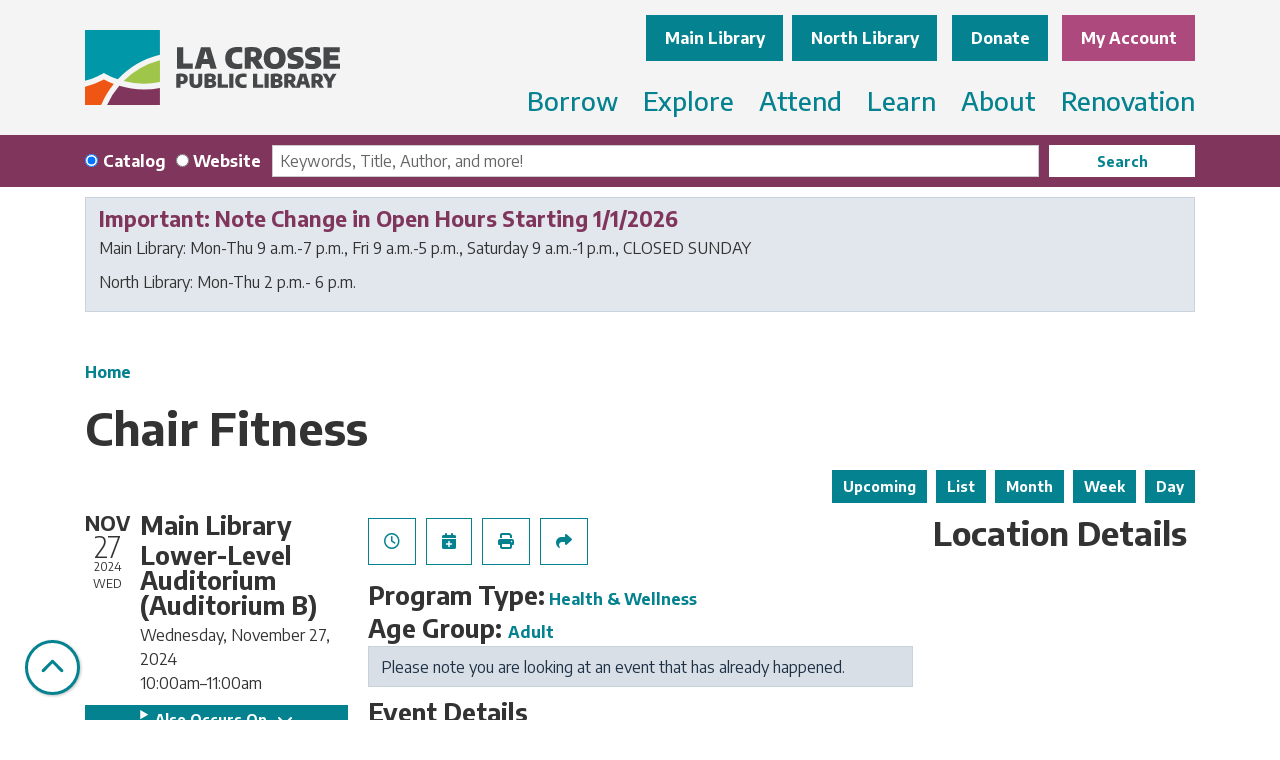

--- FILE ---
content_type: text/html; charset=UTF-8
request_url: https://www.lacrosselibrary.org/event/chair-fitness-38062
body_size: 13462
content:
<!DOCTYPE html>
<html lang="en" dir="ltr" prefix="og: https://ogp.me/ns#">
  <head>
    <meta charset="utf-8" />
<meta name="description" content="Have fun exercising while sitting in a chair! Chair Fitness is for all ages and for all fitness levels. This program is instructor-led lead with up-beat music involved." />
<link rel="canonical" href="https://www.lacrosselibrary.org/event/chair-fitness-38062" />
<meta property="og:site_name" content="La Crosse Public Library" />
<meta property="og:type" content="website" />
<meta property="og:title" content="Chair Fitness" />
<meta property="og:description" content="Have fun exercising while sitting in a chair! Chair Fitness is for all ages and for all fitness levels. This program is instructor-led lead with up-beat music involved. You should consult your physician or other healthcare professional before starting this or any other fitness program." />
<meta name="Generator" content="Drupal 11 (https://www.drupal.org)" />
<meta name="MobileOptimized" content="width" />
<meta name="HandheldFriendly" content="true" />
<meta name="viewport" content="width=device-width, initial-scale=1.0" />
<script type="application/ld+json">{
    "@context": "https://schema.org",
    "@type": "Event",
    "name": "Chair Fitness",
    "description": "<p>Have fun exercising while sitting in a chair! Chair Fitness is for all ages and for all fitness levels. This program is instructor-led lead with up-beat music involved. You should consult your physician or other healthcare professional before starting this or any other fitness program.&nbsp;</p>\r\n",
    "image": "https://www.lacrosselibrary.org/sites/default/files/2024-06/Chair%20Fitness%20Fall%2020224.png",
    "startDate": "2024-11-27T10:00:00-06:00",
    "endDate": "2024-11-27T11:00:00-06:00",
    "eventStatus": "https://schema.org/EventScheduled",
    "eventAttendanceMode": "https://schema.org/OfflineEventAttendanceMode",
    "location": {
        "@type": "Place",
        "name": "La Crosse Public Library Main",
        "address": {
            "@type": "PostalAddress",
            "streetAddress": "800 Main Street",
            "addressLocality": "La Crosse",
            "addressRegion": "WI",
            "postalCode": "54601",
            "addressCountry": "US"
        }
    },
    "organizer": {
        "@type": "Organization",
        "name": "La Crosse Public Library",
        "url": "https://www.lacrosselibrary.org/"
    }
}</script>
<link rel="icon" href="/themes/custom/website_theme/favicon.ico" type="image/vnd.microsoft.icon" />
<link rel="alternate" hreflang="en" href="https://www.lacrosselibrary.org/event/chair-fitness-38062" />

    <title>Chair Fitness | La Crosse Public Library</title>
        <style>
      :root {
        --calendar-theme-external-link-content: "Opens\20 in\20 a\20 new\20 tab\3A \20 ";
      }
    </style>
    <link rel="stylesheet" media="all" href="/core/assets/vendor/jquery.ui/themes/base/core.css?t8u46a" />
<link rel="stylesheet" media="all" href="/core/assets/vendor/jquery.ui/themes/base/controlgroup.css?t8u46a" />
<link rel="stylesheet" media="all" href="/core/assets/vendor/jquery.ui/themes/base/checkboxradio.css?t8u46a" />
<link rel="stylesheet" media="all" href="/core/assets/vendor/jquery.ui/themes/base/resizable.css?t8u46a" />
<link rel="stylesheet" media="all" href="/core/assets/vendor/jquery.ui/themes/base/button.css?t8u46a" />
<link rel="stylesheet" media="all" href="/core/assets/vendor/jquery.ui/themes/base/dialog.css?t8u46a" />
<link rel="stylesheet" media="all" href="/core/misc/components/progress.module.css?t8u46a" />
<link rel="stylesheet" media="all" href="/core/misc/components/ajax-progress.module.css?t8u46a" />
<link rel="stylesheet" media="all" href="/core/modules/system/css/components/align.module.css?t8u46a" />
<link rel="stylesheet" media="all" href="/core/modules/system/css/components/container-inline.module.css?t8u46a" />
<link rel="stylesheet" media="all" href="/core/modules/system/css/components/clearfix.module.css?t8u46a" />
<link rel="stylesheet" media="all" href="/core/modules/system/css/components/hidden.module.css?t8u46a" />
<link rel="stylesheet" media="all" href="/core/modules/system/css/components/js.module.css?t8u46a" />
<link rel="stylesheet" media="all" href="/core/modules/ckeditor5/css/ckeditor5.dialog.fix.css?t8u46a" />
<link rel="stylesheet" media="all" href="/core/modules/views/css/views.module.css?t8u46a" />
<link rel="stylesheet" media="all" href="/core/assets/vendor/jquery.ui/themes/base/theme.css?t8u46a" />
<link rel="stylesheet" media="all" href="/modules/custom/library_calendar/lc_calendar_theme/css/base.css?t8u46a" />
<link rel="stylesheet" media="all" href="/modules/custom/library_calendar/lc_calendar_theme/css/state.css?t8u46a" />
<link rel="stylesheet" media="all" href="/modules/custom/library_calendar/lc_calendar_theme/css/components/announcements.css?t8u46a" />
<link rel="stylesheet" media="all" href="/modules/custom/library_calendar/lc_calendar_theme/css/components/branch-selector.css?t8u46a" />
<link rel="stylesheet" media="all" href="/modules/custom/library_calendar/lc_calendar_theme/css/components/event-actions.css?t8u46a" />
<link rel="stylesheet" media="all" href="/modules/custom/library_calendar/lc_calendar_theme/css/components/date-icon.css?t8u46a" />
<link rel="stylesheet" media="all" href="/modules/custom/library_calendar/lc_calendar_theme/css/components/events.css?t8u46a" />
<link rel="stylesheet" media="all" href="/modules/custom/library_calendar/lc_calendar_theme/css/components/event-full.css?t8u46a" />
<link rel="stylesheet" media="all" href="/modules/custom/library_calendar/lc_calendar_theme/css/components/menu-tasks.css?t8u46a" />
<link rel="stylesheet" media="all" href="/modules/contrib/office_hours/css/office_hours.css?t8u46a" />
<link rel="stylesheet" media="all" href="/themes/custom/calendar_theme/node_modules/%40fortawesome/fontawesome-free/css/all.min.css?t8u46a" />
<link rel="stylesheet" media="all" href="/themes/custom/website_theme/css/style?t8u46a" />

    
  </head>
  <body class="path-node page-node-type-lc-event no-js">
        <a href="#main-content" class="visually-hidden focusable skip-link">
      Skip to main content
    </a>
    
      <div class="dialog-off-canvas-main-canvas" data-off-canvas-main-canvas>
    
<header class="header">
      <div class="position-relative">
      <div class="container">
        <div class="row position-relative">
                      <div class="col-12 col-lg-3 branding-col">
                <div>
    
<div id="block-website-theme-site-branding" class="block block-system block-system-branding-block position-relative">
  
    
        
              
    <a class="site-logo" href="/" rel="home">
      <img src="/themes/custom/website_theme/logo.svg" alt="Homepage of La Crosse Public Library" fetchpriority="high">
    </a>
  </div>

  </div>

            </div>
          
                      <div class="col-12 col-lg-9 header-content-col">
                <div class="header-content-container">
    
<div id="block-website-theme-branchselect" class="block block-lc-branch-select block-lc-branch-select-block position-relative">
  
      <h2>Locations &amp; Hours:</h2>
    <a id="locations--hours" class="anchor-link visually-hidden"></a>
    
      



<div class="lc-branch-select">
      <button class="button js-hours-toggle hours-toggle" type="button">
      <span class="hours-toggle__icon">Toggle Library</span> Hours    </button>
    <div class="lc-branch-select__wrapper lc-branch-select__wrapper--tabs">
    <div class="lc-branch-select__content-container">
      
              
        
        <div>
                              
  <ul class="lc-branch-select__tabs tabs" id="lc-branch-selector-tabs">
          <li class="lc-branch-select__tab lc-branch-select__tab--lc-branch-selector-tabs">
        
        
        <button class="lc-branch-select__tab-item lc-branch-select__tab-item--lc-branch-selector-tabs button" data-branch="93">Main Library</button>
      </li>
          <li class="lc-branch-select__tab lc-branch-select__tab--lc-branch-selector-tabs">
        
        
        <button class="lc-branch-select__tab-item lc-branch-select__tab-item--lc-branch-selector-tabs button" data-branch="94">North Library</button>
      </li>
      </ul>

  
          
          <div class="lc-branch-select__content">
            <div>
  
      <h2><a href="/branch/main-library">

            <div class="field-container">Main Library</div>
      </a></h2>
    
  

<div class="lc-branch-select__branch lc-branch-select__branch--93" data-branch="93">
  <div class="lc-branch-select__branch--hidden-region">
    
<div class="block block-layout-builder block-field-blocktaxonomy-termlc-library-branchfield-lc-branch-hours position-relative">
  
    
      

      <div class="field-container">
              <div><div class="office-hours office-hours office-hours-status--closed"><div class="office-hours__item"><span class="office-hours__item-slots">9:00am-7:00pm</span><span><br /></span></div></div></div>
          </div>
  
  </div>

  </div>
  <div class="lc-branch-selector-content-row">
    <div class="lc-branch-selector-content-col">
      <div>
        
<div class="block block-layout-builder block-field-blocktaxonomy-termlc-library-branchfield-lc-phone-number position-relative">
  
    
      

            <div class="field-container"><a href="tel:6087897100">(608) 789-7100</a></div>
      
  </div>

<div class="block block-layout-builder block-field-blocktaxonomy-termlc-library-branchfield-lc-address position-relative">
  
    
      

            <div class="field-container"><p class="address" translate="no"><span class="organization">La Crosse Public Library Main</span><br>
<span class="address-line1">800 Main Street</span><br>
<span class="locality">La Crosse</span>, <span class="administrative-area">WI</span> <span class="postal-code">54601</span><br>
<span class="country">United States</span></p></div>
      
  </div>

<div class="block block-layout-builder block-extra-field-blocktaxonomy-termlc-library-branchmap-link position-relative">
  
    
      <a href="http://maps.google.com/?q=800%20Main%20Street%2C%2BLa%20Crosse%2C%2BWI%2C%2B54601" target="_blank">View on Google Maps</a>
  </div>

      </div>
    </div>
    <div class="lc-branch-selector-content-col">
      <div>
        
<div class="block block-layout-builder block-field-blocktaxonomy-termlc-library-branchfield-lc-branch-hours position-relative">
  
    
      

      <div class="field-container">
              <div><div class="office-hours office-hours office-hours-status--closed"><div class="office-hours__item"><span class="office-hours__item-label">Sun: </span><span class="office-hours__item-comments">CLOSED</span><span><br /></span></div><div class="office-hours__item"><span class="office-hours__item-label">Mon: </span><span class="office-hours__item-slots">9:00am-7:00pm</span><span><br /></span></div><div class="office-hours__item"><span class="office-hours__item-label">Tue: </span><span class="office-hours__item-slots">9:00am-7:00pm</span><span><br /></span></div><div class="office-hours__item"><span class="office-hours__item-label">Wed: </span><span class="office-hours__item-slots">9:00am-7:00pm</span><span><br /></span></div><div class="office-hours__item"><span class="office-hours__item-label">Thu: </span><span class="office-hours__item-slots">9:00am-7:00pm</span><span><br /></span></div><div class="office-hours__item"><span class="office-hours__item-label">Fri: </span><span class="office-hours__item-slots">9:00am-5:00pm</span><span><br /></span></div><div class="office-hours__item"><span class="office-hours__item-label">Sat: </span><span class="office-hours__item-slots">9:00am-1:00pm</span><span><br /></span></div></div></div>
          </div>
  
  </div>

      </div>
    </div>
  </div>
</div>

</div>
<div>
  
      <h2><a href="/branch/north-library">

            <div class="field-container">North Library</div>
      </a></h2>
    
  

<div class="lc-branch-select__branch lc-branch-select__branch--94" data-branch="94">
  <div class="lc-branch-select__branch--hidden-region">
    
<div class="block block-layout-builder block-field-blocktaxonomy-termlc-library-branchfield-lc-branch-hours position-relative">
  
    
      

      <div class="field-container">
              <div><div class="office-hours office-hours office-hours-status--closed"><div class="office-hours__item"><span class="office-hours__item-slots">2:00pm-6:00pm</span><span><br /></span></div></div></div>
          </div>
  
  </div>

  </div>
  <div class="lc-branch-selector-content-row">
    <div class="lc-branch-selector-content-col">
      <div>
        
<div class="block block-layout-builder block-field-blocktaxonomy-termlc-library-branchfield-lc-phone-number position-relative">
  
    
      

            <div class="field-container"><a href="tel:6087897102">(608) 789-7102</a></div>
      
  </div>

<div class="block block-layout-builder block-field-blocktaxonomy-termlc-library-branchfield-lc-address position-relative">
  
    
      

            <div class="field-container"><p class="address" translate="no"><span class="organization">La Crosse Public Library North</span><br>
<span class="address-line1">1552 Kane Street</span><br>
<span class="locality">La Crosse</span>, <span class="administrative-area">WI</span> <span class="postal-code">54603</span><br>
<span class="country">United States</span></p></div>
      
  </div>

<div class="block block-layout-builder block-extra-field-blocktaxonomy-termlc-library-branchmap-link position-relative">
  
    
      <a href="http://maps.google.com/?q=1552%20Kane%20Street%2C%2BLa%20Crosse%2C%2BWI%2C%2B54603" target="_blank">View on Google Maps</a>
  </div>

      </div>
    </div>
    <div class="lc-branch-selector-content-col">
      <div>
        
<div class="block block-layout-builder block-field-blocktaxonomy-termlc-library-branchfield-lc-branch-hours position-relative">
  
    
      

      <div class="field-container">
              <div><div class="office-hours office-hours office-hours-status--closed"><div class="office-hours__item"><span class="office-hours__item-label">Sun: </span><span class="office-hours__item-comments">CLOSED</span><span><br /></span></div><div class="office-hours__item"><span class="office-hours__item-label">Mon: </span><span class="office-hours__item-slots">2:00pm-6:00pm</span><span><br /></span></div><div class="office-hours__item"><span class="office-hours__item-label">Tue: </span><span class="office-hours__item-slots">2:00pm-6:00pm</span><span><br /></span></div><div class="office-hours__item"><span class="office-hours__item-label">Wed: </span><span class="office-hours__item-slots">2:00pm-6:00pm</span><span><br /></span></div><div class="office-hours__item"><span class="office-hours__item-label">Thu: </span><span class="office-hours__item-slots">2:00pm-6:00pm</span><span><br /></span></div><div class="office-hours__item"><span class="office-hours__item-label">Fri: </span><span class="office-hours__item-comments">CLOSED</span><span><br /></span></div><div class="office-hours__item"><span class="office-hours__item-label">Sat: </span><span class="office-hours__item-comments">CLOSED</span><span><br /></span></div></div></div>
          </div>
  
  </div>

      </div>
    </div>
  </div>
</div>

</div>

          </div>
        </div>
          </div>
  </div>
</div>

  </div>

<div id="block-headerbuttons" class="block block-block-content block-block-content56654bc0-2398-473a-8120-d1d1a2c74968 position-relative">
  
    
      

            <div class="field-container"><a class="btn btn-primary btn-header" href="https://givebutter.com/GiveToLPL">
  Donate
</a>

<a class="btn btn-secondary btn-header" href="https://lacrosse-windingrivers.na4.iiivega.com/">
  My Account
</a></div>
      
  </div>

  </div>

                <div>
    

<div class="navbar-container">
  <nav id="block-website-theme-main-menu" class="navbar navbar-expand-lg" role="navigation" aria-labelledby="block-website-theme-main-menu-menu">
                      
    <h2 class="visually-hidden" id="block-website-theme-main-menu-menu">Main navigation</h2>
    

    <button class="navbar-toggler btn-block text-left" type="button" data-toggle="collapse"
        data-target="#navbarSupportedContent"
        aria-controls="navbarSupportedContent" aria-expanded="false"
        aria-label="Toggle navigation">
      <i class="fas fa-bars"></i>

      <span class="visually-hidden">
        Toggle      </span>

      Main Menu    </button>

    <div class="collapse navbar-collapse" id="navbarSupportedContent">
              


  
            <ul class="nav navbar-nav" role="menu">
    
          
                    
      
      <li class="nav-item dropdown" role="none">
        
        
                          
        <span class="nav-link nav-level-0 has-children" data-nav-level="0" role="menuitem" aria-expanded="false" aria-haspopup="true" aria-controls="dropdown-borrow" data-dropdown="dropdown-borrow" tabindex="0">Borrow</span>

                  <button class="btn d-lg-none" type="button">
            <i class="fas fa-chevron-down" role="presentation"></i>
            <span class="visually-hidden">Open Menu</span>
          </button>

            
      
          <div class="mega-menu-container">
          <ul class="dropdown-menu" id="dropdown-borrow" role="menu">
    
          
                    
      
      <li class="nav-item dropdown" role="none">
        
        
                          
        <span class="nav-link nav-level-1 has-children" data-nav-level="1" role="menuitem" aria-expanded="false" aria-haspopup="true" aria-controls="dropdown-your-library-account" data-dropdown="dropdown-your-library-account" tabindex="0">Your Library Account</span>

                  <button class="btn d-lg-none" type="button">
            <i class="fas fa-chevron-down" role="presentation"></i>
            <span class="visually-hidden">Open Menu</span>
          </button>

            
      
          <ul class="dropdown-menu" id="dropdown-your-library-account" role="menu">
    
          
      
      
      <li class="nav-item" role="none">
        
        
        
        <a href="/get-a-card" class="nav-link nav-level-2" data-nav-level="2" role="menuitem" data-drupal-link-system-path="node/456">Getting a Card</a>

              </li>
          
      
      
      <li class="nav-item" role="none">
        
        
        
        <a href="/use-your-card" class="nav-link nav-level-2" data-nav-level="2" role="menuitem" data-drupal-link-system-path="node/457">Using your Card</a>

              </li>
          
      
      
      <li class="nav-item" role="none">
        
        
        
        <a href="/app" class="nav-link nav-level-2" data-nav-level="2" role="menuitem" data-drupal-link-system-path="node/458">LPL App</a>

              </li>
        </ul>

      
              </li>
          
                    
      
      <li class="nav-item dropdown" role="none">
        
        
                          
        <span class="nav-link nav-level-1 has-children" data-nav-level="1" role="menuitem" aria-expanded="false" aria-haspopup="true" aria-controls="dropdown-check-it-out" data-dropdown="dropdown-check-it-out" tabindex="0">Check It Out</span>

                  <button class="btn d-lg-none" type="button">
            <i class="fas fa-chevron-down" role="presentation"></i>
            <span class="visually-hidden">Open Menu</span>
          </button>

            
      
          <ul class="dropdown-menu" id="dropdown-check-it-out" role="menu">
    
          
      
      
      <li class="nav-item" role="none">
        
        
        
        <a href="/digital-library" class="nav-link nav-level-2" data-nav-level="2" role="menuitem" data-drupal-link-system-path="node/459">Digital Library</a>

              </li>
          
      
      
      <li class="nav-item" role="none">
        
        
        
        <a href="/things" class="nav-link nav-level-2" data-nav-level="2" role="menuitem" data-drupal-link-system-path="things">Tool Library &amp; Library of Things</a>

              </li>
        </ul>

      
              </li>
          
                    
      
      <li class="nav-item dropdown" role="none">
        
        
                          
        <span class="nav-link nav-level-1 has-children" data-nav-level="1" role="menuitem" aria-expanded="false" aria-haspopup="true" aria-controls="dropdown-find-it" data-dropdown="dropdown-find-it" tabindex="0">Find It</span>

                  <button class="btn d-lg-none" type="button">
            <i class="fas fa-chevron-down" role="presentation"></i>
            <span class="visually-hidden">Open Menu</span>
          </button>

            
      
          <ul class="dropdown-menu" id="dropdown-find-it" role="menu">
    
          
      
      
      <li class="nav-item" role="none">
        
        
        
        <a href="/purchase-suggestions" class="nav-link nav-level-2" data-nav-level="2" role="menuitem" data-drupal-link-system-path="node/462">Purchase Suggestions</a>

              </li>
          
      
      
      <li class="nav-item" role="none">
        
        
        
        <a href="/interlibrary-loan" class="nav-link nav-level-2" data-nav-level="2" role="menuitem" data-drupal-link-system-path="node/463">Interlibrary Loans</a>

              </li>
        </ul>

      
              </li>
        </ul>

          </div>
      
              </li>
          
                    
      
      <li class="nav-item dropdown" role="none">
        
        
                          
        <span class="nav-link nav-level-0 has-children" data-nav-level="0" role="menuitem" aria-expanded="false" aria-haspopup="true" aria-controls="dropdown-explore" data-dropdown="dropdown-explore" tabindex="0">Explore</span>

                  <button class="btn d-lg-none" type="button">
            <i class="fas fa-chevron-down" role="presentation"></i>
            <span class="visually-hidden">Open Menu</span>
          </button>

            
      
          <div class="mega-menu-container">
          <ul class="dropdown-menu" id="dropdown-explore" role="menu">
    
          
                    
      
      <li class="nav-item dropdown" role="none">
        
        
                          
        <span class="nav-link nav-level-1 has-children" data-nav-level="1" role="menuitem" aria-expanded="false" aria-haspopup="true" aria-controls="dropdown-services-for" data-dropdown="dropdown-services-for" tabindex="0">Services For</span>

                  <button class="btn d-lg-none" type="button">
            <i class="fas fa-chevron-down" role="presentation"></i>
            <span class="visually-hidden">Open Menu</span>
          </button>

            
      
          <ul class="dropdown-menu" id="dropdown-services-for" role="menu">
    
          
      
      
      <li class="nav-item" role="none">
        
        
        
        <a href="/adults" class="nav-link nav-level-2" data-nav-level="2" role="menuitem" data-drupal-link-system-path="node/466">Adults</a>

              </li>
          
      
      
      <li class="nav-item" role="none">
        
        
        
        <a href="/youth" class="nav-link nav-level-2" data-nav-level="2" role="menuitem" data-drupal-link-system-path="node/464">Children &amp; Teens</a>

              </li>
        </ul>

      
              </li>
          
                    
      
      <li class="nav-item dropdown" role="none">
        
        
                          
        <span class="nav-link nav-level-1 has-children" data-nav-level="1" role="menuitem" aria-expanded="false" aria-haspopup="true" aria-controls="dropdown-community-outreach" data-dropdown="dropdown-community-outreach" tabindex="0">Community Outreach</span>

                  <button class="btn d-lg-none" type="button">
            <i class="fas fa-chevron-down" role="presentation"></i>
            <span class="visually-hidden">Open Menu</span>
          </button>

            
      
          <ul class="dropdown-menu" id="dropdown-community-outreach" role="menu">
    
          
      
      
      <li class="nav-item" role="none">
        
        
        
        <a href="/materials-delivery" class="nav-link nav-level-2" data-nav-level="2" role="menuitem" data-drupal-link-system-path="node/467">Materials Delivery</a>

              </li>
          
      
      
      <li class="nav-item" role="none">
        
        
        
        <a href="/community-resources" class="nav-link nav-level-2" data-nav-level="2" role="menuitem" data-drupal-link-system-path="community-resources">Community Resources</a>

              </li>
          
      
      
      <li class="nav-item" role="none">
        
        
        
        <a href="https://www.lacrosselibrary.org/form/request-a-visit" class="nav-link nav-level-2" data-nav-level="2" role="menuitem">Request A Visit</a>

              </li>
        </ul>

      
              </li>
          
                    
      
      <li class="nav-item dropdown" role="none">
        
        
                          
        <span class="nav-link nav-level-1 has-children" data-nav-level="1" role="menuitem" aria-expanded="false" aria-haspopup="true" aria-controls="dropdown-spaces-technology" data-dropdown="dropdown-spaces-technology" tabindex="0">Spaces &amp; Technology</span>

                  <button class="btn d-lg-none" type="button">
            <i class="fas fa-chevron-down" role="presentation"></i>
            <span class="visually-hidden">Open Menu</span>
          </button>

            
      
          <ul class="dropdown-menu" id="dropdown-spaces-technology" role="menu">
    
          
      
      
      <li class="nav-item" role="none">
        
        
        
        <a href="/reserve-room" class="nav-link nav-level-2" data-nav-level="2" role="menuitem" data-drupal-link-system-path="node/2">Reserve a Room</a>

              </li>
          
      
      
      <li class="nav-item" role="none">
        
        
        
        <a href="/creation-space" class="nav-link nav-level-2" data-nav-level="2" role="menuitem" data-drupal-link-system-path="node/469">Creation Space</a>

              </li>
          
      
      
      <li class="nav-item" role="none">
        
        
        
        <a href="/computers-wifi" class="nav-link nav-level-2" data-nav-level="2" role="menuitem" data-drupal-link-system-path="node/470">Computers &amp; WiFi</a>

              </li>
          
      
      
      <li class="nav-item" role="none">
        
        
        
        <a href="/print" class="nav-link nav-level-2" data-nav-level="2" role="menuitem" data-drupal-link-system-path="node/471">Printing &amp; More</a>

              </li>
        </ul>

      
              </li>
        </ul>

          </div>
      
              </li>
          
                    
      
      <li class="nav-item dropdown" role="none">
        
        
                          
        <span class="nav-link nav-level-0 has-children" data-nav-level="0" role="menuitem" aria-expanded="false" aria-haspopup="true" aria-controls="dropdown-attend" data-dropdown="dropdown-attend" tabindex="0">Attend</span>

                  <button class="btn d-lg-none" type="button">
            <i class="fas fa-chevron-down" role="presentation"></i>
            <span class="visually-hidden">Open Menu</span>
          </button>

            
      
          <div class="mega-menu-container">
          <ul class="dropdown-menu" id="dropdown-attend" role="menu">
    
          
                    
      
      <li class="nav-item dropdown" role="none">
        
        
                          
        <span class="nav-link nav-level-1 has-children" data-nav-level="1" role="menuitem" aria-expanded="false" aria-haspopup="true" aria-controls="dropdown-events-by-location" data-dropdown="dropdown-events-by-location" tabindex="0">Events by Location</span>

                  <button class="btn d-lg-none" type="button">
            <i class="fas fa-chevron-down" role="presentation"></i>
            <span class="visually-hidden">Open Menu</span>
          </button>

            
      
          <ul class="dropdown-menu" id="dropdown-events-by-location" role="menu">
    
          
      
      
      <li class="nav-item" role="none">
        
        
        
        <a href="/events/month?branches%5B93%5D=93" class="nav-link nav-level-2" data-nav-level="2" role="menuitem" data-drupal-link-query="{&quot;branches&quot;:{&quot;93&quot;:&quot;93&quot;}}" data-drupal-link-system-path="events/month">Main Library</a>

              </li>
          
      
      
      <li class="nav-item" role="none">
        
        
        
        <a href="/events/month?branches%5B94%5D=94" class="nav-link nav-level-2" data-nav-level="2" role="menuitem" data-drupal-link-query="{&quot;branches&quot;:{&quot;94&quot;:&quot;94&quot;}}" data-drupal-link-system-path="events/month">North Library</a>

              </li>
          
      
      
      <li class="nav-item" role="none">
        
        
        
        <a href="/events/month" class="nav-link nav-level-2" data-nav-level="2" role="menuitem" data-drupal-link-system-path="events/month">View All</a>

              </li>
        </ul>

      
              </li>
          
                    
      
      <li class="nav-item dropdown" role="none">
        
        
                          
        <span class="nav-link nav-level-1 has-children" data-nav-level="1" role="menuitem" aria-expanded="false" aria-haspopup="true" aria-controls="dropdown-events-by-age" data-dropdown="dropdown-events-by-age" tabindex="0">Events by Age</span>

                  <button class="btn d-lg-none" type="button">
            <i class="fas fa-chevron-down" role="presentation"></i>
            <span class="visually-hidden">Open Menu</span>
          </button>

            
      
          <ul class="dropdown-menu" id="dropdown-events-by-age" role="menu">
    
          
      
      
      <li class="nav-item" role="none">
        
        
        
        <a href="/events/month?age_groups%5B98%5D=98" class="nav-link nav-level-2" data-nav-level="2" role="menuitem" data-drupal-link-query="{&quot;age_groups&quot;:{&quot;98&quot;:&quot;98&quot;}}" data-drupal-link-system-path="events/month">Preschool</a>

              </li>
          
      
      
      <li class="nav-item" role="none">
        
        
        
        <a href="/events/month?age_groups%5B100%5D=100" class="nav-link nav-level-2" data-nav-level="2" role="menuitem" data-drupal-link-query="{&quot;age_groups&quot;:{&quot;100&quot;:&quot;100&quot;}}" data-drupal-link-system-path="events/month">Elementary</a>

              </li>
          
      
      
      <li class="nav-item" role="none">
        
        
        
        <a href="/events/month?age_groups%5B304%5D=304&amp;age_groups%5B99%5D=99" class="nav-link nav-level-2" data-nav-level="2" role="menuitem" data-drupal-link-query="{&quot;age_groups&quot;:{&quot;304&quot;:&quot;304&quot;,&quot;99&quot;:&quot;99&quot;}}" data-drupal-link-system-path="events/month">Middle &amp; High School</a>

              </li>
          
      
      
      <li class="nav-item" role="none">
        
        
        
        <a href="/events/month?age_groups%5B101%5D=101" class="nav-link nav-level-2" data-nav-level="2" role="menuitem" data-drupal-link-query="{&quot;age_groups&quot;:{&quot;101&quot;:&quot;101&quot;}}" data-drupal-link-system-path="events/month">Family</a>

              </li>
          
      
      
      <li class="nav-item" role="none">
        
        
        
        <a href="/events/month?age_groups%5B104%5D=104" class="nav-link nav-level-2" data-nav-level="2" role="menuitem" data-drupal-link-query="{&quot;age_groups&quot;:{&quot;104&quot;:&quot;104&quot;}}" data-drupal-link-system-path="events/month">Adults</a>

              </li>
        </ul>

      
              </li>
          
                    
      
      <li class="nav-item dropdown" role="none">
        
        
                          
        <span class="nav-link nav-level-1 has-children" data-nav-level="1" role="menuitem" aria-expanded="false" aria-haspopup="true" aria-controls="dropdown-engage" data-dropdown="dropdown-engage" tabindex="0">Engage</span>

                  <button class="btn d-lg-none" type="button">
            <i class="fas fa-chevron-down" role="presentation"></i>
            <span class="visually-hidden">Open Menu</span>
          </button>

            
      
          <ul class="dropdown-menu" id="dropdown-engage" role="menu">
    
          
      
      
      <li class="nav-item" role="none">
        
        
        
        <a href="/book-clubs" class="nav-link nav-level-2" data-nav-level="2" role="menuitem" data-drupal-link-system-path="node/472">Book Clubs &amp; Discussion Groups</a>

              </li>
          
      
      
      <li class="nav-item" role="none">
        
        
        
        <a href="/storytimes" class="nav-link nav-level-2" data-nav-level="2" role="menuitem" data-drupal-link-system-path="node/473">Storytimes</a>

              </li>
          
      
      
      <li class="nav-item" role="none">
        
        
        
        <a href="/tech-classes" class="nav-link nav-level-2" data-nav-level="2" role="menuitem" data-drupal-link-system-path="node/474">Technology Classes</a>

              </li>
        </ul>

      
              </li>
        </ul>

          </div>
      
              </li>
          
                    
      
      <li class="nav-item dropdown" role="none">
        
        
                          
        <span class="nav-link nav-level-0 has-children" data-nav-level="0" role="menuitem" aria-expanded="false" aria-haspopup="true" aria-controls="dropdown-learn" data-dropdown="dropdown-learn" tabindex="0">Learn</span>

                  <button class="btn d-lg-none" type="button">
            <i class="fas fa-chevron-down" role="presentation"></i>
            <span class="visually-hidden">Open Menu</span>
          </button>

            
      
          <div class="mega-menu-container">
          <ul class="dropdown-menu" id="dropdown-learn" role="menu">
    
          
                    
      
      <li class="nav-item dropdown" role="none">
        
        
                          
        <span class="nav-link nav-level-1 has-children" data-nav-level="1" role="menuitem" aria-expanded="false" aria-haspopup="true" aria-controls="dropdown-resources-by-topic" data-dropdown="dropdown-resources-by-topic" tabindex="0">Resources by Topic</span>

                  <button class="btn d-lg-none" type="button">
            <i class="fas fa-chevron-down" role="presentation"></i>
            <span class="visually-hidden">Open Menu</span>
          </button>

            
      
          <ul class="dropdown-menu" id="dropdown-resources-by-topic" role="menu">
    
          
      
      
      <li class="nav-item" role="none">
        
        
        
        <a href="/resources?field_db_type_target_id%5B242%5D=242&amp;field_db_type_target_id%5B244%5D=244" class="nav-link nav-level-2" data-nav-level="2" role="menuitem" data-drupal-link-query="{&quot;field_db_type_target_id&quot;:{&quot;242&quot;:&quot;242&quot;,&quot;244&quot;:&quot;244&quot;}}" data-drupal-link-system-path="resources">Business &amp; Consumer</a>

              </li>
          
      
      
      <li class="nav-item" role="none">
        
        
        
        <a href="/resources?field_db_type_target_id%5B255%5D=255" class="nav-link nav-level-2" data-nav-level="2" role="menuitem" data-drupal-link-query="{&quot;field_db_type_target_id&quot;:{&quot;255&quot;:&quot;255&quot;}}" data-drupal-link-system-path="resources">Homework Help</a>

              </li>
          
      
      
      <li class="nav-item" role="none">
        
        
        
        <a href="/resource/legal-taxes" class="nav-link nav-level-2" data-nav-level="2" role="menuitem" data-drupal-link-system-path="node/476">Legal &amp; Tax Information</a>

              </li>
          
      
      
      <li class="nav-item" role="none">
        
        
        
        <a href="/resources?field_db_type_target_id%5B249%5D=249" class="nav-link nav-level-2" data-nav-level="2" role="menuitem" data-drupal-link-query="{&quot;field_db_type_target_id&quot;:{&quot;249&quot;:&quot;249&quot;}}" data-drupal-link-system-path="resources">Jobs &amp; Careers</a>

              </li>
          
      
      
      <li class="nav-item" role="none">
        
        
        
        <a href="/resources" class="nav-link nav-level-2" data-nav-level="2" role="menuitem" data-drupal-link-system-path="resources">All Online Resources</a>

              </li>
        </ul>

      
              </li>
          
                    
      
      <li class="nav-item dropdown" role="none">
        
        
                          
        <span class="nav-link nav-level-1 has-children" data-nav-level="1" role="menuitem" aria-expanded="false" aria-haspopup="true" aria-controls="dropdown-collections" data-dropdown="dropdown-collections" tabindex="0">Collections</span>

                  <button class="btn d-lg-none" type="button">
            <i class="fas fa-chevron-down" role="presentation"></i>
            <span class="visually-hidden">Open Menu</span>
          </button>

            
      
          <ul class="dropdown-menu" id="dropdown-collections" role="menu">
    
          
      
      
      <li class="nav-item" role="none">
        
        
        
        <a href="http://archives.lacrosselibrary.org/" class="nav-link nav-level-2" data-nav-level="2" role="menuitem">Local History &amp; Genealogy Archive</a>

              </li>
          
      
      
      <li class="nav-item" role="none">
        
        
        
        <a href="/spotlight-collections" title="Find out more about LPL Spotlight Collections!" class="nav-link nav-level-2" data-nav-level="2" role="menuitem" data-drupal-link-system-path="node/34016">Spotlight Collections</a>

              </li>
        </ul>

      
              </li>
          
                    
      
      <li class="nav-item dropdown" role="none">
        
        
                          
        <span class="nav-link nav-level-1 has-children" data-nav-level="1" role="menuitem" aria-expanded="false" aria-haspopup="true" aria-controls="dropdown-research-help" data-dropdown="dropdown-research-help" tabindex="0">Research Help</span>

                  <button class="btn d-lg-none" type="button">
            <i class="fas fa-chevron-down" role="presentation"></i>
            <span class="visually-hidden">Open Menu</span>
          </button>

            
      
          <ul class="dropdown-menu" id="dropdown-research-help" role="menu">
    
          
      
      
      <li class="nav-item" role="none">
        
        
        
        <a href="https://lacrossehistory.org/national-history-day-students" class="nav-link nav-level-2" data-nav-level="2" role="menuitem">National History Day</a>

              </li>
          
      
      
      <li class="nav-item" role="none">
        
        
        
        <a href="/test-proctoring" class="nav-link nav-level-2" data-nav-level="2" role="menuitem" data-drupal-link-system-path="node/479">Test Proctoring</a>

              </li>
        </ul>

      
              </li>
        </ul>

          </div>
      
              </li>
          
                    
      
      <li class="nav-item dropdown" role="none">
        
        
                          
        <span class="nav-link nav-level-0 has-children" data-nav-level="0" role="menuitem" aria-expanded="false" aria-haspopup="true" aria-controls="dropdown-about" data-dropdown="dropdown-about" tabindex="0">About</span>

                  <button class="btn d-lg-none" type="button">
            <i class="fas fa-chevron-down" role="presentation"></i>
            <span class="visually-hidden">Open Menu</span>
          </button>

            
      
          <div class="mega-menu-container">
          <ul class="dropdown-menu" id="dropdown-about" role="menu">
    
          
                    
      
      <li class="nav-item dropdown" role="none">
        
        
                          
        <span class="nav-link nav-level-1 has-children" data-nav-level="1" role="menuitem" aria-expanded="false" aria-haspopup="true" aria-controls="dropdown-library-information" data-dropdown="dropdown-library-information" tabindex="0">Library Information</span>

                  <button class="btn d-lg-none" type="button">
            <i class="fas fa-chevron-down" role="presentation"></i>
            <span class="visually-hidden">Open Menu</span>
          </button>

            
      
          <ul class="dropdown-menu" id="dropdown-library-information" role="menu">
    
          
      
      
      <li class="nav-item" role="none">
        
        
        
        <a href="/about" class="nav-link nav-level-2" data-nav-level="2" role="menuitem" data-drupal-link-system-path="node/480">Who We Are</a>

              </li>
          
      
      
      <li class="nav-item" role="none">
        
        
        
        <a href="/about/hours-locations" class="nav-link nav-level-2" data-nav-level="2" role="menuitem" data-drupal-link-system-path="node/481">Hours &amp; Locations</a>

              </li>
          
      
      
      <li class="nav-item" role="none">
        
        
        
        <a href="/about/contact" class="nav-link nav-level-2" data-nav-level="2" role="menuitem" data-drupal-link-system-path="node/482">Contact Us</a>

              </li>
          
      
      
      <li class="nav-item" role="none">
        
        
        
        <a href="/about/boards" class="nav-link nav-level-2" data-nav-level="2" role="menuitem" data-drupal-link-system-path="node/483">Boards</a>

              </li>
          
      
      
      <li class="nav-item" role="none">
        
        
        
        <a href="/about/accessibility" class="nav-link nav-level-2" data-nav-level="2" role="menuitem" data-drupal-link-system-path="node/484">Accessibility</a>

              </li>
        </ul>

      
              </li>
          
                    
      
      <li class="nav-item dropdown" role="none">
        
        
                          
        <span class="nav-link nav-level-1 has-children" data-nav-level="1" role="menuitem" aria-expanded="false" aria-haspopup="true" aria-controls="dropdown-get-involved" data-dropdown="dropdown-get-involved" tabindex="0">Get Involved</span>

                  <button class="btn d-lg-none" type="button">
            <i class="fas fa-chevron-down" role="presentation"></i>
            <span class="visually-hidden">Open Menu</span>
          </button>

            
      
          <ul class="dropdown-menu" id="dropdown-get-involved" role="menu">
    
          
      
      
      <li class="nav-item" role="none">
        
        
        
        <a href="/about/support" class="nav-link nav-level-2" data-nav-level="2" role="menuitem" data-drupal-link-system-path="node/485">Support Us</a>

              </li>
          
      
      
      <li class="nav-item" role="none">
        
        
        
        <a href="/about/friends" class="nav-link nav-level-2" data-nav-level="2" role="menuitem" data-drupal-link-system-path="node/486">Friends of the Library</a>

              </li>
          
      
      
      <li class="nav-item" role="none">
        
        
        
        <a href="/about/volunteer" class="nav-link nav-level-2" data-nav-level="2" role="menuitem" data-drupal-link-system-path="node/487">Volunteer</a>

              </li>
          
      
      
      <li class="nav-item" role="none">
        
        
        
        <a href="/employment" class="nav-link nav-level-2" data-nav-level="2" role="menuitem" data-drupal-link-system-path="node/37872">Employment</a>

              </li>
        </ul>

      
              </li>
          
                    
      
      <li class="nav-item dropdown" role="none">
        
        
                          
        <span class="nav-link nav-level-1 has-children" data-nav-level="1" role="menuitem" aria-expanded="false" aria-haspopup="true" aria-controls="dropdown-documents" data-dropdown="dropdown-documents" tabindex="0">Documents</span>

                  <button class="btn d-lg-none" type="button">
            <i class="fas fa-chevron-down" role="presentation"></i>
            <span class="visually-hidden">Open Menu</span>
          </button>

            
      
          <ul class="dropdown-menu" id="dropdown-documents" role="menu">
    
          
      
      
      <li class="nav-item" role="none">
        
        
        
        <a href="/about/annual-reports" class="nav-link nav-level-2" data-nav-level="2" role="menuitem" data-drupal-link-system-path="node/489">Annual Reports</a>

              </li>
          
      
      
      <li class="nav-item" role="none">
        
        
        
        <a href="/about/strategic-plan" class="nav-link nav-level-2" data-nav-level="2" role="menuitem" data-drupal-link-system-path="node/490">Strategic Plan</a>

              </li>
          
      
      
      <li class="nav-item" role="none">
        
        
        
        <a href="/about/policies" class="nav-link nav-level-2" data-nav-level="2" role="menuitem" data-drupal-link-system-path="about/policies">Policies</a>

              </li>
          
      
      
      <li class="nav-item" role="none">
        
        
        
        <a href="/about/land-recognition" class="nav-link nav-level-2" data-nav-level="2" role="menuitem" data-drupal-link-system-path="node/491">Land Recognition Statement</a>

              </li>
        </ul>

      
              </li>
        </ul>

          </div>
      
              </li>
          
      
      
      <li class="nav-item" role="none">
        
        
        
        <a href="https://www.lacrosselibrary.org/blog-entries/construction-summer-2025" class="nav-link nav-level-0" data-nav-level="0" role="menuitem">Renovation</a>

              </li>
        </ul>

      


          </div>
  </nav>
</div>

  </div>

            </div>
                  </div>
      </div>
    </div>
  
      <div class="search-region">
        <div>
    
<div id="block-searchblock" class="block block-lm-search block-lm-search-block position-relative">
  
    
      <div class="lm-search-container container"><div class="form-row"><div class="search-col col-lg-3 col-xl-2"><div class="lm-search-toggle-container">
<div class="form-check">
  <input type="radio" id="catalog-toggle" name="search-switcher"
    class="form-check-input" data-search="lm-search-catalog" checked>
  <label class="form-check-label" for="catalog-toggle">
    Catalog  </label>
</div>
<div class="form-check">
  <input type="radio" id="database-toggle" name="search-switcher"
    class="form-check-input" data-search="lm-search-database" >
  <label class="form-check-label" for="database-toggle">
    Website  </label>
</div>
</div></div>
<div class="search-col col-lg-9 col-xl-10"><div id="lm-search-catalog" class="lm-search-block lm-search-catalog collapse show">
<div id="catalog-search" class="catalog-search">
  <form action="https://lacrosse-windingrivers.na4.iiivega.com/search" method="GET" class="search" target="_blank">
    <input type="hidden" name="searchtype" value="everything">
    <input type="hidden" name="pageSize" value="10">

    <div class="form-row">
      <div class="col-9 col-lg-10">
                
        <div class="h-100 mb-0 js-form-item form-group js-form-type-textfield form-item- js-form-item- form-no-label">
      <label for="catalog-search-input" class="visually-hidden">Keywords, Title, Author, and more!</label>
        
<input name="query" class="lm-catalog-search-input py-2 h-100 mt-0 form-text form-control" placeholder="Keywords, Title, Author, and more!" type="text" id="catalog-search-input" size="60" maxlength="128" />

        </div>

      </div>
      <div class="col-3 col-lg-2">
        <button type="submit" class="btn btn-white btn-sm btn-block h-100 px-3 py-1">
          Search
        </button>
      </div>
    </div>
  </form>
</div>
</div><div id="lm-search-database" class="lm-search-block lm-search-database collapse">
  <div id="database-search" class="database-search">
    <form class="views-exposed-form" data-drupal-selector="views-exposed-form-website-search-page" action="/website-search" method="get" id="views-exposed-form-website-search-page" accept-charset="UTF-8">
  <div class="js-form-item form-group js-form-type-textfield form-item-keywords js-form-item-keywords">
      <label for="edit-keywords">Keywords</label>
        
<input placeholder="Search for information on this site" data-drupal-selector="edit-keywords" type="text" id="edit-keywords" name="keywords" value="" size="30" maxlength="128" class="form-text form-control" />

        </div>
<div data-drupal-selector="edit-actions" class="form-actions js-form-wrapper form-wrapper" id="edit-actions">
<input data-drupal-selector="edit-submit-website-search" type="submit" id="edit-submit-website-search" value="Search" class="button js-form-submit form-submit btn-submit button--primary" />
</div>


</form>

  </div>
</div></div>
</div>
</div>

  </div>

  </div>

    </div>
  </header>

<div class="full-width-region">
  
</div>

<div class="content-background">
  <main role="main" class="main-container container">
    <a id="main-content" tabindex="-1"></a>

      <div>
    
<div class="views-element-container block block-views block-views-blocklc-announcements-lc-announcements-block position-relative" id="block-website-theme-views-block-lc-announcements-lc-announcements-block">
  
    
      <div>



  
<div class="lc-announcements view view-lc-announcements view-id-lc_announcements view-display-id-lc_announcements_block js-view-dom-id-c1ada5298d2708964f0451fe882570c02df5564c58fa95999c289d8751a5d86f row">
  <div class="col-md-12">
    
        
      </div>
    <div class="content-container py-0 col-md-12">
    
          <div class="view-content">
            <div class="views-row">

  <div class="announcement">
  <div class="announcement__content">
    <h4 class="announcement__title">
<span>Important: Note Change in Open Hours Starting 1/1/2026</span>
</h4>

    

            <div class="field-container"><p>Main Library: Mon-Thu 9 a.m.-7 p.m., Fri 9 a.m.-5 p.m., Saturday 9 a.m.-1 p.m., CLOSED SUNDAY</p><p>North Library: Mon-Thu 2 p.m.- 6 p.m.</p></div>
      

      </div>
</div>
</div>

      </div>
    
                      </div>
</div>
</div>

  </div>
<div data-drupal-messages-fallback class="hidden"></div>

<div id="block-website-theme-breadcrumbs" class="block block-system block-system-breadcrumb-block position-relative">
  
    
        <nav role="navigation" aria-label="Breadcrumb">
    <ol class="breadcrumb">
          <li class="breadcrumb-item">
        <a href="/">Home</a>
      </li>
        </ol>
  </nav>

  </div>

<div id="block-website-theme-page-title" class="block block-core block-page-title-block position-relative">
  
    
      
  <h1 class="mb-4">
<span>Chair Fitness</span>
</h1>


  </div>

<div id="block-website-theme-content" class="block block-system block-system-main-block position-relative">
  
    
      



  


<article class="lc-event lc-event--full node node--type-lc-event node--promoted node--view-mode-full">

  
    

      <div class="lc-event__menu-tasks"><div class="lc-menu-tasks">  <h2 class="visually-hidden">Primary tabs</h2>
  <ul class="list-inline"><li class="list-inline-item"><a href="/events/upcoming" class="button button--primary btn-sm" data-drupal-link-system-path="events/upcoming">Upcoming</a></li>
<li class="list-inline-item"><a href="/events/list" class="button button--primary btn-sm" data-drupal-link-system-path="events/list">List</a></li>
<li class="list-inline-item"><a href="/events/month/2024/11" class="button button--primary btn-sm" data-drupal-link-system-path="events/month/2024/11">Month</a></li>
<li class="list-inline-item"><a href="/events/week/2024/11/27" class="button button--primary btn-sm" data-drupal-link-system-path="events/week/2024/11/27">Week</a></li>
<li class="list-inline-item"><a href="/events/day/2024/11/27" class="button button--primary btn-sm" data-drupal-link-system-path="events/day/2024/11/27">Day</a></li>
</ul>
</div>
</div>
  
  <div class="node__content lc-event-wrapper">
    <aside class="lc-event-sidebar lc-event__sidebar">
      <div class="lc-print-row">
        <div class="lc-print-column">
          <div class="lc-event-details lc-event-section">
              <div class="lc-date-icon" aria-hidden="true">
          <span class="lc-date-icon__item lc-date-icon__item--month">
        Nov
      </span>
    
          <span class="lc-date-icon__item lc-date-icon__item--day">
        27
      </span>
    
    <span class="lc-date-icon__item lc-date-icon__item--year">
      2024
    </span>

          <span class="lc-date-icon__item lc-date-icon__item--day-name">
        Wed
      </span>
      </div>


            <div class="lc-event-info">
                              <h3 class="lc-event-subtitle lc-event-branch">
                  Main Library
                </h3>
              
                              <h3 class="lc-event-subtitle lc-event-room">
                  Lower-Level Auditorium (Auditorium B)
                </h3>
              
              <div class="lc-event-info-item lc-event-info-item--date">
                                  Wednesday, November 27, 2024
                              </div>

                    <div class="lc-event-info-item lc-event-info-item--time">
      10:00am–11:00am
    </div>
  

              
                          </div>
          </div>

                                <div class="lc-repeating-dates lc-event-section">
              <details class="lc-repeating-dates__details">
                <summary class="lc-repeating-dates__toggle">
                  Also Occurs On <span class="lc-repeating-dates__toggle-icon" role="presentation">:</span>
                </summary>

                <div class="lc-repeating-dates__wrapper">
                  <ul class="lc-repeating-dates__list">
                                          
                      
                      
                      
                      <li class="lc-repeating-dates__item">
                        <a href="/event/chair-fitness-38054" class="lc-repeating-dates__link">
                          10/02/24
                        </a>
                      </li>
                                          
                      
                      
                      
                      <li class="lc-repeating-dates__item">
                        <a href="/event/chair-fitness-38055" class="lc-repeating-dates__link">
                          10/09/24
                        </a>
                      </li>
                                          
                      
                      
                      
                      <li class="lc-repeating-dates__item">
                        <a href="/event/chair-fitness-38056" class="lc-repeating-dates__link">
                          10/16/24
                        </a>
                      </li>
                                          
                      
                      
                      
                      <li class="lc-repeating-dates__item">
                        <a href="/event/chair-fitness-38057" class="lc-repeating-dates__link">
                          10/23/24
                        </a>
                      </li>
                                          
                      
                      
                      
                      <li class="lc-repeating-dates__item">
                        <a href="/event/chair-fitness-38058" class="lc-repeating-dates__link">
                          10/30/24
                        </a>
                      </li>
                                          
                      
                      
                      
                      <li class="lc-repeating-dates__item">
                        <a href="/event/chair-fitness-38059" class="lc-repeating-dates__link">
                          11/06/24
                        </a>
                      </li>
                                          
                      
                      
                      
                      <li class="lc-repeating-dates__item">
                        <a href="/event/chair-fitness-38060" class="lc-repeating-dates__link">
                          11/13/24
                        </a>
                      </li>
                                          
                      
                      
                      
                      <li class="lc-repeating-dates__item">
                        <a href="/event/chair-fitness-38061" class="lc-repeating-dates__link">
                          11/20/24
                        </a>
                      </li>
                                          
                      
                      
                                                                    
                      <li class="lc-repeating-dates__item">
                        <a href="/event/chair-fitness-38062" class="lc-repeating-dates__link active">
                          11/27/24
                        </a>
                      </li>
                                          
                      
                      
                      
                      <li class="lc-repeating-dates__item">
                        <a href="/event/chair-fitness-38063" class="lc-repeating-dates__link">
                          12/04/24
                        </a>
                      </li>
                                          
                      
                      
                      
                      <li class="lc-repeating-dates__item">
                        <a href="/event/chair-fitness-38064" class="lc-repeating-dates__link">
                          12/11/24
                        </a>
                      </li>
                                      </ul>
                </div>
              </details>
            </div>
                  </div>
                
                  <div class="lc-print-column">
            <div class="lc-event-featured-image lc-event-section">
                              

            <div class="field-container"><a class="use-ajax" data-dialog-options="{&quot;width&quot;:&quot;auto&quot;}" data-dialog-type="modal" href="/library-calendar/image-dialog/10016/lc_featured_image?alternative_text=Chair%20Fitness%20in%20the%20Fall"><img height="480" width="360" src="https://www.lacrosselibrary.org/sites/default/files/styles/large/public/2024-06/Chair%20Fitness%20Fall%2020224.png" alt="Chair Fitness in the Fall" class="img-fluid" />
</a>
</div>
      
                          </div>
          </div>
              </div>
    </aside>
    <section class="lc-event-content lc-event__content">
              <div class="lc-event-share-event">


<div class="lc-event-actions lc-event-actions--share-event">
  <ul class="lc-event-actions__list">
              <li class="lc-event-actions__item">
        
        <a href="/node/38062/reminder_form" class="button button--primary lc-event-action-link use-ajax" data-dialog-options="{&quot;title&quot;:&quot;Setup Reminder&quot;,&quot;width&quot;:&quot;auto&quot;}" data-dialog-type="modal" title="Remind Me" data-toggle="tooltip">
          <span class="lc-event-actions__icon lc-event-actions__icon--reminder"></span>
          <span class="lc-event-actions__text">Remind Me</span>
        </a>
      </li>
        
        <li class="lc-event-actions__item">
      
      <a href="/node/38062/add_to_calendar" class="button button--primary lc-event-action-link use-ajax" data-dialog-options="{&quot;title&quot;:&quot;Add This Event To Your Calendar&quot;,&quot;width&quot;:&quot;auto&quot;}" data-dialog-type="modal" title="Add To My Calendar" data-toggle="tooltip">
        <span class="lc-event-actions__icon lc-event-actions__icon--calendar"></span>
        <span class="lc-event-actions__text">Add To My Calendar</span>
      </a>
    </li>
   
        <li class="lc-event-actions__item">
      
      <a href="#" class="button button--primary lc-event-action-link" onClick="window.print()" title="Print this event" data-toggle="tooltip">
        <span class="lc-event-actions__icon lc-event-actions__icon--print"></span>
        <span class="lc-event-actions__text">Print</span>
      </a>
    </li>
    
              <li class="lc-event-actions__item">
        
        <a href="/node/38062/share_this_event" class="button button--primary lc-event-action-link use-ajax" data-dialog-options="{&quot;dialogClass&quot;:&quot;white-popup&quot;,&quot;title&quot;:&quot;Share This Event&quot;,&quot;width&quot;:&quot;auto&quot;}" data-dialog-type="modal" title="Share this event" data-toggle="tooltip">
          <span class="lc-event-actions__icon lc-event-actions__icon--share"></span>
          <span class="lc-event-actions__text">Share</span>
        </a>
      </li>
        
              </ul>
</div>
</div>
      
              <div class="lc-event__categories lc-event__program-types">
          <h3 class="lc-event-label lc-d-inline">Program Type:</h3>
                      <span><a href="/events/list?program_types%5B306%5D=306">Health &amp; Wellness</a></span>
                  </div>
      
              <div class="lc-event__categories lc-event__age-groups">
          <h3 class="lc-event-label lc-d-inline">
            Age Group:
          </h3>

                                    <span><a href="/events/list?age_groups%5B104%5D=104">Adult</a></span>
                              </div>
      
      
          
      <div class="lc-event__container">
      <div class="lc-alert alert alert-info">
        Please note you are looking at an event that has already happened.
      </div>
    </div>
  

      <div></div>


            
              
                                  
        <h2 class="lc-event-subtitle visually-hidden">Program Description</h2>
      
                  
                    <h3 class="lc-event-subtitle">Event Details</h3>
      
                  
            
                    

            <div class="field-container"><p>Have fun exercising while sitting in a chair! Chair Fitness is for all ages and for all fitness levels. This program is instructor-led lead with up-beat music involved. You should consult your physician or other healthcare professional before starting this or any other fitness program.&nbsp;</p></div>
      
      
                    
            
                    
        
            
      <div></div>

    </section>
    <aside class="lc-event-sidebar">
      <div class="lc-event-location">
                  <h2 class="lc-event-subtitle">Location Details</h2>
        
                  <div class="lc-event-location-map lc-event-section"><iframe allowfullscreen height="300" frameborder="0" src="https://www.google.com/maps/embed/v1/place?key=AIzaSyCR3GEW_keax_kobC61yARE5y3j06mKz-g&amp;q=800%20Main%20Street%2B%2CLa%20Crosse%2CWI%2B54601" style="width: 100%" title="La Crosse Public Library Main on Google Maps" width="600"></iframe>
</div>
        
        
        <div class="lc-event-location-address lc-event-section">
                      <p class="lc-font-weight-bold">La Crosse Public Library Main</p>

            <div class="lc-address-line lc-address-line--first">
              800 Main Street
                          </div>

            <div class="lc-address-line lc-address-line--second">
              La Crosse,
              WI
              54601
            </div>

                          <div class="lc-event-location__phone">
                <a href="tel:6087897100">
                  (608) 789-7100
                </a>
              </div>
            
            <div class="lc-branch-select-map-link">
              See map:
              <a href="http://maps.google.com/?q=800 Main Street,+La Crosse,+WI,+54601">
                Google Maps              </a>
            </div>
          
          
                  </div>

        
                
                          <div class="lc-event-address-container">
            <h2 class="lc-event-subtitle">Contact Info</h2>

                          <div class="lc-event-info-item lc-event-contact-name">
                <span class="lc-font-weight-bold">
                  Name:                </span>

                La Crosse Public Library
              </div>
            
                          <div class="lc-event-info-item lc-event-contact-email">
                <span class="lc-font-weight-bold">
                  Email:
                </span>

                <a href="mailto:libraryhelpdesk@lacrosselibrary.org">
                  libraryhelpdesk@lacrosselibrary.org
                </a>
              </div>
            
                          <div class="lc-event-info-item lc-event-contact-phone">
                <span class="lc-font-weight-bold">
                  Phone Number:
                </strong>

                <a href="tel:6087897122">
                  (608) 789-7122
                </a>
              </div>
            
                      </div>
        
        
              </div>
    </aside>
  </div>

  <div></div>


</article>

  </div>

  </div>

  </main>
</div>

  <div class="pre-footer">
    <div class="container">
        <div>
    
<div id="block-prefootercontent" class="block block-block-content block-block-contentf806f8c3-a586-4c70-a7a8-32b2e790a2c5 position-relative">
  
    
      

            <div class="field-container"><div class="row align-items-center">
  <div class="col-sm-4 col-md-auto my-2">
    <span class="h2">Stay Up to Date!</span>
  </div>
  <div class="col-sm-8 col-md-5 my-2">
    <p class="m-0">Get the library's newsletter for updates on everything happening at the library!</p>
  </div>
  <div class="col-sm-12 col-md-auto row">
    <div class="col-auto my-2">
      <a href="/current-newsletter" class="btn btn-white py-2 px-5">Current Issue</a>
    </div>
    <div class="col-auto my-2">
      <a href="https://us17.campaign-archive.com/home/?u=1f5fc06380906b8eb9e54b3ec&amp;id=ba270bc332" class="btn btn-white py-2 px-5">Sign Up</a>
    </div>
  </div>
</div></div>
      
  </div>

  </div>

    </div>
  </div>

  <footer role="contentinfo" class="footer">
    <div class="container">
      <div class="footer-row">
                    <div class="row">
    
<div id="block-lacrossepubliclibrary" class="col-md block block-block-content block-block-contentd93e89e7-f6f8-4059-926d-b7f09a99aa10 position-relative">
  
      <h2>La Crosse Public Library</h2>
    <a id="la-crosse-public-library" class="anchor-link visually-hidden"></a>
    
      

            <div class="field-container"><p>La Crosse, Wisconsin<br>
<a href="tel:608-789-7100">608-789-7100</a><br>
<a href="/about/hours-locations">Hours &amp; Locations</a><br>
<a href="/about/contact">Contact Us</a></p></div>
      
  </div>

<div id="block-importantlinks" class="col-md block block-block-content block-block-contentf3f4a498-4354-4857-b6fb-89557fe704fd position-relative">
  
      <h2>Important Links</h2>
    <a id="important-links" class="anchor-link visually-hidden"></a>
    
      

            <div class="field-container"><p><a href="/about/annual-reports">Annual Reports</a><br>
<a href="/employment">Employment</a><br>
<a href="/about/policies">Policies</a><br>
<a href="https://www.wiscat.net/home?cid=stwi&amp;lid=WN47">WISCAT</a></p></div>
      
  </div>

<div id="block-connectwithus" class="col-md block block-block-content block-block-content340fb1b0-1d14-49e3-a8c0-f1227a216eab position-relative">
  
      <h2>Connect with Us!</h2>
    <a id="connect-with-us" class="anchor-link visually-hidden"></a>
    
      

            <div class="field-container"><a href="https://www.facebook.com/lacrosselibrary/" aria-label="View La Crosse Public Library on Facebook" class="text-decoration-none">
<i aria-hidden="true" class="fab fa-facebook-square fa-2x"></i>
</a> &nbsp; 

<a href="https://www.instagram.com/lacrossepubliclibrary/?hl=en" aria-label="View La Crosse Public Library on Instagram" class="text-decoration-none">
<i aria-hidden="true" class="fab fa-instagram fa-2x"></i>
</a> &nbsp;

<a href="https://www.youtube.com/channel/UCgu7L1EBhJ1XjyGPNxqtH2w?view_as=subscriber" aria-label="View La Crosse Public Library on YouTube" class="text-decoration-none">
<i aria-hidden="true" class="fab fa-youtube fa-2x"></i>
</a> &nbsp;

<a href="https://www.tiktok.com/@lacrossepubliclibrary" aria-label="View La Crosse Public Library on TikTok" class="text-decoration-none">
<i aria-hidden="true" class="fab fa-tiktok fa-2x"></i>
</a> &nbsp;

<a href="https://www.goodreads.com/group/show/347073-la-crosse-public-library" aria-label="View La Crosse Public Library on Goodreads" class="text-decoration-none">
<i aria-hidden="true" class="fab fa-goodreads fa-2x"></i>
</a>

</div>
      
  </div>

<div id="block-website-theme-texttospeech" class="col-md block block-block-content block-block-content4b2de3ed-f8dc-4c4f-970e-874e86972db1 position-relative">
  
    
      

            <div class="field-container"><script src="https://cdn.userway.org/widget.js" data-account="xvw1cSONLR"></script>

</div>
      
  </div>

  </div>

        
                  <div class="text-center">
              <div>
    
<div id="block-website-theme-google-analytics" class="block block-block-content block-block-contentdc78aecf-1e8c-4a36-b45c-43b810a53b50 position-relative">
  
    
      

            <div class="field-container"><!-- Global site tag (gtag.js) - Google Analytics -->
<script async src="https://www.googletagmanager.com/gtag/js?id=UA-49579808-1"></script>
<script>
  window.dataLayer = window.dataLayer || [];
  function gtag(){dataLayer.push(arguments);}
  gtag('js', new Date());

  gtag('config', 'UA-49579808-1');
</script></div>
      
  </div>

  </div>

          </div>
              </div>
      <a  href="#" title="Back To Top" aria-label="Back To Top" class="btn back-to-top">
        <i class="fas fa-chevron-up fa-fw"></i>
        <span class="d-block d-lg-none ml-3 ml-lg-0">Back To Top</span>
      </a>
    </div>
  </footer>

  </div>

    
    <script type="application/json" data-drupal-selector="drupal-settings-json">{"path":{"baseUrl":"\/","pathPrefix":"","currentPath":"node\/38062","currentPathIsAdmin":false,"isFront":false,"currentLanguage":"en"},"pluralDelimiter":"\u0003","suppressDeprecationErrors":true,"ajaxPageState":{"libraries":"eJx1jlEOwzAIQy-UjSMhSokajSRSIJ16-6XdPrqp-0HYz1gwqZSZGvoiWYA_8nbIoIxTo8ILmqiww6-xJ_i7gkqpvfBYi9sFl3UAJPZUy38eu-oFHKUdnezxvqxNINaWg2bcEWga77Ut1BgTCy61N4OzwD1O7tKCbeaSYSKTsCZ5GhzznuvcVV65626I","theme":"website_theme","theme_token":null},"ajaxTrustedUrl":{"\/website-search":true},"user":{"uid":0,"permissionsHash":"6261cbae003040e0818b33b76920f0da35d478e675f29d4f9bd882b362741933"}}</script>
<script src="/core/assets/vendor/jquery/jquery.min.js?v=4.0.0-rc.1"></script>
<script src="/core/assets/vendor/once/once.min.js?v=1.0.1"></script>
<script src="/core/misc/drupalSettingsLoader.js?v=11.3.1"></script>
<script src="/core/misc/drupal.js?v=11.3.1"></script>
<script src="/core/misc/drupal.init.js?v=11.3.1"></script>
<script src="/core/assets/vendor/jquery.ui/ui/version-min.js?v=11.3.1"></script>
<script src="/core/assets/vendor/jquery.ui/ui/data-min.js?v=11.3.1"></script>
<script src="/core/assets/vendor/jquery.ui/ui/disable-selection-min.js?v=11.3.1"></script>
<script src="/core/assets/vendor/jquery.ui/ui/jquery-patch-min.js?v=11.3.1"></script>
<script src="/core/assets/vendor/jquery.ui/ui/scroll-parent-min.js?v=11.3.1"></script>
<script src="/core/assets/vendor/jquery.ui/ui/unique-id-min.js?v=11.3.1"></script>
<script src="/core/assets/vendor/jquery.ui/ui/focusable-min.js?v=11.3.1"></script>
<script src="/core/assets/vendor/jquery.ui/ui/keycode-min.js?v=11.3.1"></script>
<script src="/core/assets/vendor/jquery.ui/ui/plugin-min.js?v=11.3.1"></script>
<script src="/core/assets/vendor/jquery.ui/ui/widget-min.js?v=11.3.1"></script>
<script src="/core/assets/vendor/jquery.ui/ui/labels-min.js?v=11.3.1"></script>
<script src="/core/assets/vendor/jquery.ui/ui/widgets/controlgroup-min.js?v=11.3.1"></script>
<script src="/core/assets/vendor/jquery.ui/ui/form-reset-mixin-min.js?v=11.3.1"></script>
<script src="/core/assets/vendor/jquery.ui/ui/widgets/mouse-min.js?v=11.3.1"></script>
<script src="/core/assets/vendor/jquery.ui/ui/widgets/checkboxradio-min.js?v=11.3.1"></script>
<script src="/core/assets/vendor/jquery.ui/ui/widgets/draggable-min.js?v=11.3.1"></script>
<script src="/core/assets/vendor/jquery.ui/ui/widgets/resizable-min.js?v=11.3.1"></script>
<script src="/core/assets/vendor/jquery.ui/ui/widgets/button-min.js?v=11.3.1"></script>
<script src="/core/assets/vendor/jquery.ui/ui/widgets/dialog-min.js?v=11.3.1"></script>
<script src="/core/assets/vendor/tabbable/index.umd.min.js?v=6.3.0"></script>
<script src="/core/assets/vendor/tua-body-scroll-lock/tua-bsl.umd.min.js?v=11.3.1"></script>
<script src="/themes/custom/calendar_theme/node_modules/%40fortawesome/fontawesome-free/js/all.min.js?t8u46a"></script>
<script src="/themes/custom/calendar_theme/node_modules/bootstrap/dist/js/bootstrap.bundle.js?t8u46a"></script>
<script src="/themes/custom/calendar_theme/js/behaviors.js?t8u46a"></script>
<script src="/themes/custom/website_theme/js/behaviors.js?t8u46a"></script>
<script src="/core/misc/progress.js?v=11.3.1"></script>
<script src="/core/assets/vendor/loadjs/loadjs.min.js?v=4.3.0"></script>
<script src="/core/misc/debounce.js?v=11.3.1"></script>
<script src="/core/misc/announce.js?v=11.3.1"></script>
<script src="/core/misc/message.js?v=11.3.1"></script>
<script src="/core/misc/ajax.js?v=11.3.1"></script>
<script src="/core/misc/displace.js?v=11.3.1"></script>
<script src="/core/misc/position.js?v=11.3.1"></script>
<script src="/core/misc/dialog/dialog-deprecation.js?v=11.3.1"></script>
<script src="/core/misc/dialog/dialog.js?v=11.3.1"></script>
<script src="/core/misc/dialog/dialog.position.js?v=11.3.1"></script>
<script src="/core/misc/dialog/dialog.jquery-ui.js?v=11.3.1"></script>
<script src="/core/modules/ckeditor5/js/ckeditor5.dialog.fix.js?v=11.3.1"></script>
<script src="/modules/custom/library_calendar/lc_calendar_theme/js/dialog.js?t8u46a"></script>
<script src="/core/misc/dialog/dialog.ajax.js?v=11.3.1"></script>
<script src="/modules/custom/library_calendar/lc_calendar_theme/js/browser-classes.js?t8u46a"></script>
<script src="/modules/custom/library_calendar/lc_branch_select/js/behaviors.js?t8u46a"></script>
<script src="/core/misc/form.js?v=11.3.1"></script>
<script src="/modules/custom/library_calendar/lc_core/js/form.js?t8u46a"></script>
<script src="/modules/custom/lm_menu/js/behaviors.js?v=1.x"></script>

  </body>
</html>
